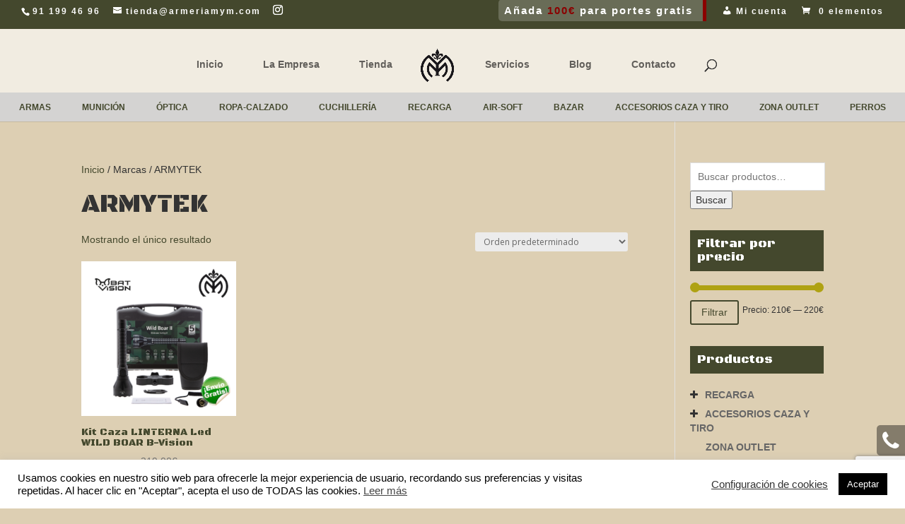

--- FILE ---
content_type: text/html; charset=utf-8
request_url: https://www.google.com/recaptcha/api2/anchor?ar=1&k=6LdKKR4lAAAAAGYjPgqIombb3I2S_X8DU1fUjfNV&co=aHR0cHM6Ly93d3cuYXJtZXJpYW15bS5jb206NDQz&hl=en&v=PoyoqOPhxBO7pBk68S4YbpHZ&size=invisible&anchor-ms=20000&execute-ms=30000&cb=7eftd5egh23l
body_size: 48518
content:
<!DOCTYPE HTML><html dir="ltr" lang="en"><head><meta http-equiv="Content-Type" content="text/html; charset=UTF-8">
<meta http-equiv="X-UA-Compatible" content="IE=edge">
<title>reCAPTCHA</title>
<style type="text/css">
/* cyrillic-ext */
@font-face {
  font-family: 'Roboto';
  font-style: normal;
  font-weight: 400;
  font-stretch: 100%;
  src: url(//fonts.gstatic.com/s/roboto/v48/KFO7CnqEu92Fr1ME7kSn66aGLdTylUAMa3GUBHMdazTgWw.woff2) format('woff2');
  unicode-range: U+0460-052F, U+1C80-1C8A, U+20B4, U+2DE0-2DFF, U+A640-A69F, U+FE2E-FE2F;
}
/* cyrillic */
@font-face {
  font-family: 'Roboto';
  font-style: normal;
  font-weight: 400;
  font-stretch: 100%;
  src: url(//fonts.gstatic.com/s/roboto/v48/KFO7CnqEu92Fr1ME7kSn66aGLdTylUAMa3iUBHMdazTgWw.woff2) format('woff2');
  unicode-range: U+0301, U+0400-045F, U+0490-0491, U+04B0-04B1, U+2116;
}
/* greek-ext */
@font-face {
  font-family: 'Roboto';
  font-style: normal;
  font-weight: 400;
  font-stretch: 100%;
  src: url(//fonts.gstatic.com/s/roboto/v48/KFO7CnqEu92Fr1ME7kSn66aGLdTylUAMa3CUBHMdazTgWw.woff2) format('woff2');
  unicode-range: U+1F00-1FFF;
}
/* greek */
@font-face {
  font-family: 'Roboto';
  font-style: normal;
  font-weight: 400;
  font-stretch: 100%;
  src: url(//fonts.gstatic.com/s/roboto/v48/KFO7CnqEu92Fr1ME7kSn66aGLdTylUAMa3-UBHMdazTgWw.woff2) format('woff2');
  unicode-range: U+0370-0377, U+037A-037F, U+0384-038A, U+038C, U+038E-03A1, U+03A3-03FF;
}
/* math */
@font-face {
  font-family: 'Roboto';
  font-style: normal;
  font-weight: 400;
  font-stretch: 100%;
  src: url(//fonts.gstatic.com/s/roboto/v48/KFO7CnqEu92Fr1ME7kSn66aGLdTylUAMawCUBHMdazTgWw.woff2) format('woff2');
  unicode-range: U+0302-0303, U+0305, U+0307-0308, U+0310, U+0312, U+0315, U+031A, U+0326-0327, U+032C, U+032F-0330, U+0332-0333, U+0338, U+033A, U+0346, U+034D, U+0391-03A1, U+03A3-03A9, U+03B1-03C9, U+03D1, U+03D5-03D6, U+03F0-03F1, U+03F4-03F5, U+2016-2017, U+2034-2038, U+203C, U+2040, U+2043, U+2047, U+2050, U+2057, U+205F, U+2070-2071, U+2074-208E, U+2090-209C, U+20D0-20DC, U+20E1, U+20E5-20EF, U+2100-2112, U+2114-2115, U+2117-2121, U+2123-214F, U+2190, U+2192, U+2194-21AE, U+21B0-21E5, U+21F1-21F2, U+21F4-2211, U+2213-2214, U+2216-22FF, U+2308-230B, U+2310, U+2319, U+231C-2321, U+2336-237A, U+237C, U+2395, U+239B-23B7, U+23D0, U+23DC-23E1, U+2474-2475, U+25AF, U+25B3, U+25B7, U+25BD, U+25C1, U+25CA, U+25CC, U+25FB, U+266D-266F, U+27C0-27FF, U+2900-2AFF, U+2B0E-2B11, U+2B30-2B4C, U+2BFE, U+3030, U+FF5B, U+FF5D, U+1D400-1D7FF, U+1EE00-1EEFF;
}
/* symbols */
@font-face {
  font-family: 'Roboto';
  font-style: normal;
  font-weight: 400;
  font-stretch: 100%;
  src: url(//fonts.gstatic.com/s/roboto/v48/KFO7CnqEu92Fr1ME7kSn66aGLdTylUAMaxKUBHMdazTgWw.woff2) format('woff2');
  unicode-range: U+0001-000C, U+000E-001F, U+007F-009F, U+20DD-20E0, U+20E2-20E4, U+2150-218F, U+2190, U+2192, U+2194-2199, U+21AF, U+21E6-21F0, U+21F3, U+2218-2219, U+2299, U+22C4-22C6, U+2300-243F, U+2440-244A, U+2460-24FF, U+25A0-27BF, U+2800-28FF, U+2921-2922, U+2981, U+29BF, U+29EB, U+2B00-2BFF, U+4DC0-4DFF, U+FFF9-FFFB, U+10140-1018E, U+10190-1019C, U+101A0, U+101D0-101FD, U+102E0-102FB, U+10E60-10E7E, U+1D2C0-1D2D3, U+1D2E0-1D37F, U+1F000-1F0FF, U+1F100-1F1AD, U+1F1E6-1F1FF, U+1F30D-1F30F, U+1F315, U+1F31C, U+1F31E, U+1F320-1F32C, U+1F336, U+1F378, U+1F37D, U+1F382, U+1F393-1F39F, U+1F3A7-1F3A8, U+1F3AC-1F3AF, U+1F3C2, U+1F3C4-1F3C6, U+1F3CA-1F3CE, U+1F3D4-1F3E0, U+1F3ED, U+1F3F1-1F3F3, U+1F3F5-1F3F7, U+1F408, U+1F415, U+1F41F, U+1F426, U+1F43F, U+1F441-1F442, U+1F444, U+1F446-1F449, U+1F44C-1F44E, U+1F453, U+1F46A, U+1F47D, U+1F4A3, U+1F4B0, U+1F4B3, U+1F4B9, U+1F4BB, U+1F4BF, U+1F4C8-1F4CB, U+1F4D6, U+1F4DA, U+1F4DF, U+1F4E3-1F4E6, U+1F4EA-1F4ED, U+1F4F7, U+1F4F9-1F4FB, U+1F4FD-1F4FE, U+1F503, U+1F507-1F50B, U+1F50D, U+1F512-1F513, U+1F53E-1F54A, U+1F54F-1F5FA, U+1F610, U+1F650-1F67F, U+1F687, U+1F68D, U+1F691, U+1F694, U+1F698, U+1F6AD, U+1F6B2, U+1F6B9-1F6BA, U+1F6BC, U+1F6C6-1F6CF, U+1F6D3-1F6D7, U+1F6E0-1F6EA, U+1F6F0-1F6F3, U+1F6F7-1F6FC, U+1F700-1F7FF, U+1F800-1F80B, U+1F810-1F847, U+1F850-1F859, U+1F860-1F887, U+1F890-1F8AD, U+1F8B0-1F8BB, U+1F8C0-1F8C1, U+1F900-1F90B, U+1F93B, U+1F946, U+1F984, U+1F996, U+1F9E9, U+1FA00-1FA6F, U+1FA70-1FA7C, U+1FA80-1FA89, U+1FA8F-1FAC6, U+1FACE-1FADC, U+1FADF-1FAE9, U+1FAF0-1FAF8, U+1FB00-1FBFF;
}
/* vietnamese */
@font-face {
  font-family: 'Roboto';
  font-style: normal;
  font-weight: 400;
  font-stretch: 100%;
  src: url(//fonts.gstatic.com/s/roboto/v48/KFO7CnqEu92Fr1ME7kSn66aGLdTylUAMa3OUBHMdazTgWw.woff2) format('woff2');
  unicode-range: U+0102-0103, U+0110-0111, U+0128-0129, U+0168-0169, U+01A0-01A1, U+01AF-01B0, U+0300-0301, U+0303-0304, U+0308-0309, U+0323, U+0329, U+1EA0-1EF9, U+20AB;
}
/* latin-ext */
@font-face {
  font-family: 'Roboto';
  font-style: normal;
  font-weight: 400;
  font-stretch: 100%;
  src: url(//fonts.gstatic.com/s/roboto/v48/KFO7CnqEu92Fr1ME7kSn66aGLdTylUAMa3KUBHMdazTgWw.woff2) format('woff2');
  unicode-range: U+0100-02BA, U+02BD-02C5, U+02C7-02CC, U+02CE-02D7, U+02DD-02FF, U+0304, U+0308, U+0329, U+1D00-1DBF, U+1E00-1E9F, U+1EF2-1EFF, U+2020, U+20A0-20AB, U+20AD-20C0, U+2113, U+2C60-2C7F, U+A720-A7FF;
}
/* latin */
@font-face {
  font-family: 'Roboto';
  font-style: normal;
  font-weight: 400;
  font-stretch: 100%;
  src: url(//fonts.gstatic.com/s/roboto/v48/KFO7CnqEu92Fr1ME7kSn66aGLdTylUAMa3yUBHMdazQ.woff2) format('woff2');
  unicode-range: U+0000-00FF, U+0131, U+0152-0153, U+02BB-02BC, U+02C6, U+02DA, U+02DC, U+0304, U+0308, U+0329, U+2000-206F, U+20AC, U+2122, U+2191, U+2193, U+2212, U+2215, U+FEFF, U+FFFD;
}
/* cyrillic-ext */
@font-face {
  font-family: 'Roboto';
  font-style: normal;
  font-weight: 500;
  font-stretch: 100%;
  src: url(//fonts.gstatic.com/s/roboto/v48/KFO7CnqEu92Fr1ME7kSn66aGLdTylUAMa3GUBHMdazTgWw.woff2) format('woff2');
  unicode-range: U+0460-052F, U+1C80-1C8A, U+20B4, U+2DE0-2DFF, U+A640-A69F, U+FE2E-FE2F;
}
/* cyrillic */
@font-face {
  font-family: 'Roboto';
  font-style: normal;
  font-weight: 500;
  font-stretch: 100%;
  src: url(//fonts.gstatic.com/s/roboto/v48/KFO7CnqEu92Fr1ME7kSn66aGLdTylUAMa3iUBHMdazTgWw.woff2) format('woff2');
  unicode-range: U+0301, U+0400-045F, U+0490-0491, U+04B0-04B1, U+2116;
}
/* greek-ext */
@font-face {
  font-family: 'Roboto';
  font-style: normal;
  font-weight: 500;
  font-stretch: 100%;
  src: url(//fonts.gstatic.com/s/roboto/v48/KFO7CnqEu92Fr1ME7kSn66aGLdTylUAMa3CUBHMdazTgWw.woff2) format('woff2');
  unicode-range: U+1F00-1FFF;
}
/* greek */
@font-face {
  font-family: 'Roboto';
  font-style: normal;
  font-weight: 500;
  font-stretch: 100%;
  src: url(//fonts.gstatic.com/s/roboto/v48/KFO7CnqEu92Fr1ME7kSn66aGLdTylUAMa3-UBHMdazTgWw.woff2) format('woff2');
  unicode-range: U+0370-0377, U+037A-037F, U+0384-038A, U+038C, U+038E-03A1, U+03A3-03FF;
}
/* math */
@font-face {
  font-family: 'Roboto';
  font-style: normal;
  font-weight: 500;
  font-stretch: 100%;
  src: url(//fonts.gstatic.com/s/roboto/v48/KFO7CnqEu92Fr1ME7kSn66aGLdTylUAMawCUBHMdazTgWw.woff2) format('woff2');
  unicode-range: U+0302-0303, U+0305, U+0307-0308, U+0310, U+0312, U+0315, U+031A, U+0326-0327, U+032C, U+032F-0330, U+0332-0333, U+0338, U+033A, U+0346, U+034D, U+0391-03A1, U+03A3-03A9, U+03B1-03C9, U+03D1, U+03D5-03D6, U+03F0-03F1, U+03F4-03F5, U+2016-2017, U+2034-2038, U+203C, U+2040, U+2043, U+2047, U+2050, U+2057, U+205F, U+2070-2071, U+2074-208E, U+2090-209C, U+20D0-20DC, U+20E1, U+20E5-20EF, U+2100-2112, U+2114-2115, U+2117-2121, U+2123-214F, U+2190, U+2192, U+2194-21AE, U+21B0-21E5, U+21F1-21F2, U+21F4-2211, U+2213-2214, U+2216-22FF, U+2308-230B, U+2310, U+2319, U+231C-2321, U+2336-237A, U+237C, U+2395, U+239B-23B7, U+23D0, U+23DC-23E1, U+2474-2475, U+25AF, U+25B3, U+25B7, U+25BD, U+25C1, U+25CA, U+25CC, U+25FB, U+266D-266F, U+27C0-27FF, U+2900-2AFF, U+2B0E-2B11, U+2B30-2B4C, U+2BFE, U+3030, U+FF5B, U+FF5D, U+1D400-1D7FF, U+1EE00-1EEFF;
}
/* symbols */
@font-face {
  font-family: 'Roboto';
  font-style: normal;
  font-weight: 500;
  font-stretch: 100%;
  src: url(//fonts.gstatic.com/s/roboto/v48/KFO7CnqEu92Fr1ME7kSn66aGLdTylUAMaxKUBHMdazTgWw.woff2) format('woff2');
  unicode-range: U+0001-000C, U+000E-001F, U+007F-009F, U+20DD-20E0, U+20E2-20E4, U+2150-218F, U+2190, U+2192, U+2194-2199, U+21AF, U+21E6-21F0, U+21F3, U+2218-2219, U+2299, U+22C4-22C6, U+2300-243F, U+2440-244A, U+2460-24FF, U+25A0-27BF, U+2800-28FF, U+2921-2922, U+2981, U+29BF, U+29EB, U+2B00-2BFF, U+4DC0-4DFF, U+FFF9-FFFB, U+10140-1018E, U+10190-1019C, U+101A0, U+101D0-101FD, U+102E0-102FB, U+10E60-10E7E, U+1D2C0-1D2D3, U+1D2E0-1D37F, U+1F000-1F0FF, U+1F100-1F1AD, U+1F1E6-1F1FF, U+1F30D-1F30F, U+1F315, U+1F31C, U+1F31E, U+1F320-1F32C, U+1F336, U+1F378, U+1F37D, U+1F382, U+1F393-1F39F, U+1F3A7-1F3A8, U+1F3AC-1F3AF, U+1F3C2, U+1F3C4-1F3C6, U+1F3CA-1F3CE, U+1F3D4-1F3E0, U+1F3ED, U+1F3F1-1F3F3, U+1F3F5-1F3F7, U+1F408, U+1F415, U+1F41F, U+1F426, U+1F43F, U+1F441-1F442, U+1F444, U+1F446-1F449, U+1F44C-1F44E, U+1F453, U+1F46A, U+1F47D, U+1F4A3, U+1F4B0, U+1F4B3, U+1F4B9, U+1F4BB, U+1F4BF, U+1F4C8-1F4CB, U+1F4D6, U+1F4DA, U+1F4DF, U+1F4E3-1F4E6, U+1F4EA-1F4ED, U+1F4F7, U+1F4F9-1F4FB, U+1F4FD-1F4FE, U+1F503, U+1F507-1F50B, U+1F50D, U+1F512-1F513, U+1F53E-1F54A, U+1F54F-1F5FA, U+1F610, U+1F650-1F67F, U+1F687, U+1F68D, U+1F691, U+1F694, U+1F698, U+1F6AD, U+1F6B2, U+1F6B9-1F6BA, U+1F6BC, U+1F6C6-1F6CF, U+1F6D3-1F6D7, U+1F6E0-1F6EA, U+1F6F0-1F6F3, U+1F6F7-1F6FC, U+1F700-1F7FF, U+1F800-1F80B, U+1F810-1F847, U+1F850-1F859, U+1F860-1F887, U+1F890-1F8AD, U+1F8B0-1F8BB, U+1F8C0-1F8C1, U+1F900-1F90B, U+1F93B, U+1F946, U+1F984, U+1F996, U+1F9E9, U+1FA00-1FA6F, U+1FA70-1FA7C, U+1FA80-1FA89, U+1FA8F-1FAC6, U+1FACE-1FADC, U+1FADF-1FAE9, U+1FAF0-1FAF8, U+1FB00-1FBFF;
}
/* vietnamese */
@font-face {
  font-family: 'Roboto';
  font-style: normal;
  font-weight: 500;
  font-stretch: 100%;
  src: url(//fonts.gstatic.com/s/roboto/v48/KFO7CnqEu92Fr1ME7kSn66aGLdTylUAMa3OUBHMdazTgWw.woff2) format('woff2');
  unicode-range: U+0102-0103, U+0110-0111, U+0128-0129, U+0168-0169, U+01A0-01A1, U+01AF-01B0, U+0300-0301, U+0303-0304, U+0308-0309, U+0323, U+0329, U+1EA0-1EF9, U+20AB;
}
/* latin-ext */
@font-face {
  font-family: 'Roboto';
  font-style: normal;
  font-weight: 500;
  font-stretch: 100%;
  src: url(//fonts.gstatic.com/s/roboto/v48/KFO7CnqEu92Fr1ME7kSn66aGLdTylUAMa3KUBHMdazTgWw.woff2) format('woff2');
  unicode-range: U+0100-02BA, U+02BD-02C5, U+02C7-02CC, U+02CE-02D7, U+02DD-02FF, U+0304, U+0308, U+0329, U+1D00-1DBF, U+1E00-1E9F, U+1EF2-1EFF, U+2020, U+20A0-20AB, U+20AD-20C0, U+2113, U+2C60-2C7F, U+A720-A7FF;
}
/* latin */
@font-face {
  font-family: 'Roboto';
  font-style: normal;
  font-weight: 500;
  font-stretch: 100%;
  src: url(//fonts.gstatic.com/s/roboto/v48/KFO7CnqEu92Fr1ME7kSn66aGLdTylUAMa3yUBHMdazQ.woff2) format('woff2');
  unicode-range: U+0000-00FF, U+0131, U+0152-0153, U+02BB-02BC, U+02C6, U+02DA, U+02DC, U+0304, U+0308, U+0329, U+2000-206F, U+20AC, U+2122, U+2191, U+2193, U+2212, U+2215, U+FEFF, U+FFFD;
}
/* cyrillic-ext */
@font-face {
  font-family: 'Roboto';
  font-style: normal;
  font-weight: 900;
  font-stretch: 100%;
  src: url(//fonts.gstatic.com/s/roboto/v48/KFO7CnqEu92Fr1ME7kSn66aGLdTylUAMa3GUBHMdazTgWw.woff2) format('woff2');
  unicode-range: U+0460-052F, U+1C80-1C8A, U+20B4, U+2DE0-2DFF, U+A640-A69F, U+FE2E-FE2F;
}
/* cyrillic */
@font-face {
  font-family: 'Roboto';
  font-style: normal;
  font-weight: 900;
  font-stretch: 100%;
  src: url(//fonts.gstatic.com/s/roboto/v48/KFO7CnqEu92Fr1ME7kSn66aGLdTylUAMa3iUBHMdazTgWw.woff2) format('woff2');
  unicode-range: U+0301, U+0400-045F, U+0490-0491, U+04B0-04B1, U+2116;
}
/* greek-ext */
@font-face {
  font-family: 'Roboto';
  font-style: normal;
  font-weight: 900;
  font-stretch: 100%;
  src: url(//fonts.gstatic.com/s/roboto/v48/KFO7CnqEu92Fr1ME7kSn66aGLdTylUAMa3CUBHMdazTgWw.woff2) format('woff2');
  unicode-range: U+1F00-1FFF;
}
/* greek */
@font-face {
  font-family: 'Roboto';
  font-style: normal;
  font-weight: 900;
  font-stretch: 100%;
  src: url(//fonts.gstatic.com/s/roboto/v48/KFO7CnqEu92Fr1ME7kSn66aGLdTylUAMa3-UBHMdazTgWw.woff2) format('woff2');
  unicode-range: U+0370-0377, U+037A-037F, U+0384-038A, U+038C, U+038E-03A1, U+03A3-03FF;
}
/* math */
@font-face {
  font-family: 'Roboto';
  font-style: normal;
  font-weight: 900;
  font-stretch: 100%;
  src: url(//fonts.gstatic.com/s/roboto/v48/KFO7CnqEu92Fr1ME7kSn66aGLdTylUAMawCUBHMdazTgWw.woff2) format('woff2');
  unicode-range: U+0302-0303, U+0305, U+0307-0308, U+0310, U+0312, U+0315, U+031A, U+0326-0327, U+032C, U+032F-0330, U+0332-0333, U+0338, U+033A, U+0346, U+034D, U+0391-03A1, U+03A3-03A9, U+03B1-03C9, U+03D1, U+03D5-03D6, U+03F0-03F1, U+03F4-03F5, U+2016-2017, U+2034-2038, U+203C, U+2040, U+2043, U+2047, U+2050, U+2057, U+205F, U+2070-2071, U+2074-208E, U+2090-209C, U+20D0-20DC, U+20E1, U+20E5-20EF, U+2100-2112, U+2114-2115, U+2117-2121, U+2123-214F, U+2190, U+2192, U+2194-21AE, U+21B0-21E5, U+21F1-21F2, U+21F4-2211, U+2213-2214, U+2216-22FF, U+2308-230B, U+2310, U+2319, U+231C-2321, U+2336-237A, U+237C, U+2395, U+239B-23B7, U+23D0, U+23DC-23E1, U+2474-2475, U+25AF, U+25B3, U+25B7, U+25BD, U+25C1, U+25CA, U+25CC, U+25FB, U+266D-266F, U+27C0-27FF, U+2900-2AFF, U+2B0E-2B11, U+2B30-2B4C, U+2BFE, U+3030, U+FF5B, U+FF5D, U+1D400-1D7FF, U+1EE00-1EEFF;
}
/* symbols */
@font-face {
  font-family: 'Roboto';
  font-style: normal;
  font-weight: 900;
  font-stretch: 100%;
  src: url(//fonts.gstatic.com/s/roboto/v48/KFO7CnqEu92Fr1ME7kSn66aGLdTylUAMaxKUBHMdazTgWw.woff2) format('woff2');
  unicode-range: U+0001-000C, U+000E-001F, U+007F-009F, U+20DD-20E0, U+20E2-20E4, U+2150-218F, U+2190, U+2192, U+2194-2199, U+21AF, U+21E6-21F0, U+21F3, U+2218-2219, U+2299, U+22C4-22C6, U+2300-243F, U+2440-244A, U+2460-24FF, U+25A0-27BF, U+2800-28FF, U+2921-2922, U+2981, U+29BF, U+29EB, U+2B00-2BFF, U+4DC0-4DFF, U+FFF9-FFFB, U+10140-1018E, U+10190-1019C, U+101A0, U+101D0-101FD, U+102E0-102FB, U+10E60-10E7E, U+1D2C0-1D2D3, U+1D2E0-1D37F, U+1F000-1F0FF, U+1F100-1F1AD, U+1F1E6-1F1FF, U+1F30D-1F30F, U+1F315, U+1F31C, U+1F31E, U+1F320-1F32C, U+1F336, U+1F378, U+1F37D, U+1F382, U+1F393-1F39F, U+1F3A7-1F3A8, U+1F3AC-1F3AF, U+1F3C2, U+1F3C4-1F3C6, U+1F3CA-1F3CE, U+1F3D4-1F3E0, U+1F3ED, U+1F3F1-1F3F3, U+1F3F5-1F3F7, U+1F408, U+1F415, U+1F41F, U+1F426, U+1F43F, U+1F441-1F442, U+1F444, U+1F446-1F449, U+1F44C-1F44E, U+1F453, U+1F46A, U+1F47D, U+1F4A3, U+1F4B0, U+1F4B3, U+1F4B9, U+1F4BB, U+1F4BF, U+1F4C8-1F4CB, U+1F4D6, U+1F4DA, U+1F4DF, U+1F4E3-1F4E6, U+1F4EA-1F4ED, U+1F4F7, U+1F4F9-1F4FB, U+1F4FD-1F4FE, U+1F503, U+1F507-1F50B, U+1F50D, U+1F512-1F513, U+1F53E-1F54A, U+1F54F-1F5FA, U+1F610, U+1F650-1F67F, U+1F687, U+1F68D, U+1F691, U+1F694, U+1F698, U+1F6AD, U+1F6B2, U+1F6B9-1F6BA, U+1F6BC, U+1F6C6-1F6CF, U+1F6D3-1F6D7, U+1F6E0-1F6EA, U+1F6F0-1F6F3, U+1F6F7-1F6FC, U+1F700-1F7FF, U+1F800-1F80B, U+1F810-1F847, U+1F850-1F859, U+1F860-1F887, U+1F890-1F8AD, U+1F8B0-1F8BB, U+1F8C0-1F8C1, U+1F900-1F90B, U+1F93B, U+1F946, U+1F984, U+1F996, U+1F9E9, U+1FA00-1FA6F, U+1FA70-1FA7C, U+1FA80-1FA89, U+1FA8F-1FAC6, U+1FACE-1FADC, U+1FADF-1FAE9, U+1FAF0-1FAF8, U+1FB00-1FBFF;
}
/* vietnamese */
@font-face {
  font-family: 'Roboto';
  font-style: normal;
  font-weight: 900;
  font-stretch: 100%;
  src: url(//fonts.gstatic.com/s/roboto/v48/KFO7CnqEu92Fr1ME7kSn66aGLdTylUAMa3OUBHMdazTgWw.woff2) format('woff2');
  unicode-range: U+0102-0103, U+0110-0111, U+0128-0129, U+0168-0169, U+01A0-01A1, U+01AF-01B0, U+0300-0301, U+0303-0304, U+0308-0309, U+0323, U+0329, U+1EA0-1EF9, U+20AB;
}
/* latin-ext */
@font-face {
  font-family: 'Roboto';
  font-style: normal;
  font-weight: 900;
  font-stretch: 100%;
  src: url(//fonts.gstatic.com/s/roboto/v48/KFO7CnqEu92Fr1ME7kSn66aGLdTylUAMa3KUBHMdazTgWw.woff2) format('woff2');
  unicode-range: U+0100-02BA, U+02BD-02C5, U+02C7-02CC, U+02CE-02D7, U+02DD-02FF, U+0304, U+0308, U+0329, U+1D00-1DBF, U+1E00-1E9F, U+1EF2-1EFF, U+2020, U+20A0-20AB, U+20AD-20C0, U+2113, U+2C60-2C7F, U+A720-A7FF;
}
/* latin */
@font-face {
  font-family: 'Roboto';
  font-style: normal;
  font-weight: 900;
  font-stretch: 100%;
  src: url(//fonts.gstatic.com/s/roboto/v48/KFO7CnqEu92Fr1ME7kSn66aGLdTylUAMa3yUBHMdazQ.woff2) format('woff2');
  unicode-range: U+0000-00FF, U+0131, U+0152-0153, U+02BB-02BC, U+02C6, U+02DA, U+02DC, U+0304, U+0308, U+0329, U+2000-206F, U+20AC, U+2122, U+2191, U+2193, U+2212, U+2215, U+FEFF, U+FFFD;
}

</style>
<link rel="stylesheet" type="text/css" href="https://www.gstatic.com/recaptcha/releases/PoyoqOPhxBO7pBk68S4YbpHZ/styles__ltr.css">
<script nonce="64tWPBmzcKjVkaLpIyAdAg" type="text/javascript">window['__recaptcha_api'] = 'https://www.google.com/recaptcha/api2/';</script>
<script type="text/javascript" src="https://www.gstatic.com/recaptcha/releases/PoyoqOPhxBO7pBk68S4YbpHZ/recaptcha__en.js" nonce="64tWPBmzcKjVkaLpIyAdAg">
      
    </script></head>
<body><div id="rc-anchor-alert" class="rc-anchor-alert"></div>
<input type="hidden" id="recaptcha-token" value="[base64]">
<script type="text/javascript" nonce="64tWPBmzcKjVkaLpIyAdAg">
      recaptcha.anchor.Main.init("[\x22ainput\x22,[\x22bgdata\x22,\x22\x22,\[base64]/[base64]/[base64]/[base64]/[base64]/[base64]/[base64]/[base64]/[base64]/[base64]\\u003d\x22,\[base64]\\u003d\\u003d\x22,\x22wrHDmUQ0w48UBMK5V04KH8OOw6I0wrlrbg9AOMOhw487TMKZYsKBSsOceC3CgcOJw7F0w5fDgMOBw6HDpMO0VC7DpMKnNsOwEcKRHXPDpyPDrMOsw5fCo8Orw4tTworDpMOTw5/ChsO/Ult4CcK7wqRgw5XCj0Z6ZmnDlF0XRMOZw7zDqMOWw643RMKQHMOMcMKWw4PCmhhAI8Omw5XDvHzDt8OTTisuwr3DoTMVA8Oid3rCr8Kzw7oRwpJFwqfDlgFDw5HDv8O3w7TDnlJywp/DtMOPGGhPwpfCoMKaY8KwwpBZTXRnw5Egwq7Di3sjwonCmiNsaiLDuyDChzvDj8KwFsOswpcWXTjChSLDiB/CiBPDnUU2wqVxwr5Fw7nCnj7DmjHCncOkb1bCpmvDucKFIcKcNiBEC27DoHcuwoXCtcK6w7rCnsOYwqrDtTfCsWzDkn7DtjnDksKAVcKmwoomwo13aW99wr7Clm9Nw5wyCldiw5JhPMKhDATChFBQwq0JTsKhJ8KOwqoBw6/[base64]/DpcOWw4DDvTRKacO3WjzDlcOfw7Akw7zDtMORBMKYaSfDtxHCllF9w73Ch8K5w4RVO1ceIsONFWjCqcOywq3DkmRnX8OIUCzDp2Nbw6/CvMKgcRDDqHBFw4LCtgXChCRfI1HChhs9Bw88I8KUw6XDoSfDi8KeZF4YwqpZwrDCp0UgJMKdNgnDujUVw4zCsEkUScOYw4HCkRtNbjvCisK2SDkBfBnCsF1Awrlbw58OYlVJw4o5LMOhc8K/[base64]/DhMKKbF/DlMKZcDfDqU8Ewo1bbsKWfWVsw554wpIswojDnwnCgCMpw6rDisKzw5BpAcOkwq3DvcKwwqbDlXLCgQJ/cjvCq8OWVl45woZrwoFCw4vDjCFmFcKUZVEZSXPChsK2wpTCqkgTwrwEFWoaUSRrw5N5CTIwwq0Sw4AVUjRtwp7DsMKHw7LCoMK3woVxJsKzwq3CrMK/ISTCrm/CsMO8LcO8UsOzw4TDoMKKdlhVRkDClmp+NcOjW8OYZlYRZF1Bwp9awp3CpcKEfSYzGcKxwrvDhsOVLsOKwr/[base64]/CgiPCkcK8w6XCpnzCqlNfGRrDtcOWw7I3w4zDpWzCn8OVPcKnK8K9wqLDgcOgw58/wrrCgS7DssKXw6TCjGLCtcOnMcKmMMOVcRrCgMOcdcO2FmlTwotiw5TDhF/DucOdw7dSwp4uWDdaw4/DoMOqw4/DscO2wrnDvsKYw7Afw50RYsK+VsOjwq7Dr8Kfw4bCicKowokowqPDsAtSOmQzWMK1w5s3w4jDr3rDqCTCuMOvw5TDo0nCgcO5wrsLw5/DnlXCtyQdwqQOBsOhWcOGImvDm8O9wqICPsOWSQsNMcKQwoR/wojCjHTDvsK/w6g0cA04w70FFndyw4MIZMOCBjDDo8KtWTHClsKyRMOsJTnCuVzCm8Kkw5XDkMKMHRsow4h9w4Q2OkcGZsOlVMKUwoXCo8OWCzbDusOtwrorwpEXw6N/wqXCm8KqTMO0w6jDrEHDj03Cl8KYGMKMFh4uw4TDuMKUwqPCjThEw6nCisKmw4IPOcOXHcONJMOXeR9WYsOhw73Co34OQsOlf1s6eiTCpVXDmcKCPk5Aw4/DiFF8wpFGNgHDrApSwrvDmxnCiW42TFBsw5nCnXlWa8OYwpo6wrjDiS0hw6PCrTNcQcOlZsK5AMOeBMO5aWjDkQNqw7/[base64]/Di8Kmw5NbFMONeMKvBMKEJkvDncO6R8OEGsODesKVwpjDo8KYdSNaw4TCl8OpKUbChMOXM8KcD8ONwrhcwr1pUMKmw63Do8KzecO9DXDClW3CicK1woUXwoBaw5wvw4HCsEbDomXCmiHCqzHDgMOLaMOWwr/CocOewq3DgsOvw5zDuGQfAcOJUlrDtgAXw5jCmkkKw71MGQvCoRnClinCocOHJcKfV8OiWMOrczdiADcbw6thDMKzw7nConAAw4Qfw4DDtMKwZsKXw7p5w67Dgz/CsxA9UCzDoUXClzMXwrNKw6dTREnCq8OQw7bDk8Kww6cPw5bDu8Oww4Jowo4FQcOQC8O+G8KNe8Otw6/ChMOFw43CjcK9clgxBHN8w7jDisKGFBDCoRBmTcOYPsO+w7bCrcKLQcOmWsKSwqDDh8OwwrnDvcOaIyhxw6dbwrceBcORBcOgasODw7daEsKZBFPCrnXDpMKsw6AOYgPCvWHDq8OFa8OuesKnFsOqw5gAGMKTSxgCaRHDr0zDksKLw4VEMGHCnR15VHl8UxlCCMK/wpfDrMKqWMKzFhcjEm/[base64]/JsOjw6A3wqvCucKMw4XCnHHDn8KkNcKaw5TDtsOFaMO4wo7DsHHDnsOFOGHDjkYhUcO7wqPCg8KvGxN+wrtHwqgoE1cgXsOswpzDocKAwqrCoVbCjcKGw7xlEA3CiMK6T8KpwobDqQYSwqvCicOrwrYSBMOpwo9UfMKcGxbCqcO/AyXDvU/Csg7DsT7CjsOrw5oYwpXDg2R2DBYAw6zDpGLCpBcrIx9DUcKXD8O1XFLDhsKcHm1NIDnDglDCjsKuw50lwozDiMKkwrUaw540w6rCiifDusKpZWHCqFLCmmk4w4vDr8KCw4trQsKuw6DCtAJgw5/Dp8OVwroZw6HDsn5GMsOIXzXDmcKSCcOsw70iw7QSHn/Dg8KLLTvDsFdlwq0IYcOCwovDnn7CrcKDwphsw73DiQYWwoImwrXDkxPDjlDDicKnw6TCqw/DjcKqwovCgcOhwoIXw4nDkxVTe1VGwqp2f8O9UcKXNcOXw6MhXjLCrlDDvwrDvsKHCFLDmMKlwqfCrRMbw63CrcK3LijCmUhTQ8KIVRrDn0kNElpAd8O6G0A1amvDk2/DhXLDpsOJw5PDmsOieMOsHFnDjMO8SGZVBsKZw7B7MkrDuXdSKMOnw6LCj8OieMONwrnCrHvDocOtw6ccwrnDpCvDlsKrw7N9wqpew57DqsOuBsKkwo4gwprDtBTCsxpAw4/CgBvCqhnCusOvVMO1bsOrO2Nmwqd1wqkrwpjDnC5BZyYLwrIvCMKHPEYqwpjCuVguNxvCkMOOQcObwpRHw7bCqcONV8OFw4zDv8KyRQ3Dv8KuWcOkwr3Dll5Xwplvw4rDvcK7dXoPwqPDiX8Pw4fDpWvCnHwLY1rCgsK0w5zCnzd/w5bDucOTBHRBw7DDiXU0wpTCnQgEw6PCu8OUcsK7wo5DwooLBMOyYxzDmMKNGcORSS3DvHtxAXFEA17DgWtENF7DlcOrCHw/woVBwpwtK0wuEMOJwrjCvmvCucOUYBLCj8KIMlM4w5FMw7pAScK4YcOVw6kbw5XCv8O6woUywoRIw6wXNRnCsHnCvMOTfUdsw7/CqhfCtMKmwooNDMOUw5LCum8PUsKiDW/[base64]/Cmh7CmsOFwqbDlcOqSMK5wodXLGcmfG7ClHDCnndDw6HDj8Ogfi4cPMOWw5LCuGnDoipmw6/DrldRLcK/D3DDnjTCjMK+B8OgCQ/Dp8OwccKYH8Knw6fDqS4SDAHDslAOwqFkwp/DjMKKXcK1JsKSNcKMw7HDucOFwphSw5sIw63Dil/CnRQ9Jk9Dw6Yow5/Csz1RS24eaid6woceW1dZBMO3wp3CoxPDjTQhFsO8wpkgw5cTwr7DgcOowpA3HFLDr8K5J1bCl2cvw55VwqLCr8Kpf8KXw4omwrjCh2hmLcOYw4zDik/[base64]/woIvTG5KwosjLxjCiAs0AjQbD1k5JgjDi8O0w7rCgsOBIsKiJm3CnCjCisKTXMK+w6DCtRsqFTkFw63DhMOmVEfDkMKxw5sVWcOMw7NCwpHCqQbDlsOARlEQMwJhHsKnRiAkw6vCoR/[base64]/CulZPwqZ4QXQvD3zCpMOiwowGwrDDisKfKlRRTMKkaADDjmXDscKMeGFQFU/CksKqPQdyfCAHw6Ycw6LDsjjDj8OAI8KgZlLDgcKdNDbDqMKJAAMAw5DCvkTDl8OYw43DjMKnwoM7w6vDkcOKeBrDr2DDkGQzwrg1wp/ClmlOw5bDmDrClR51wpbDmDoALsOTw5PCsRnDnDpnwoUvw4nChMKPw5laC0BzPMKHL8KdNcO2wr1Cwr7ClsKPw4RHFUVGTMKZLgAaMyA8wobDjRvCjjkbSyhlw5fDhTYEw6bCs0sdw4bDuAPCrsK+HMK/[base64]/DkcKMw6LCisKjAyTDtCfDjcOqw4wAwo3DosKJwqxgwo4yKEXDkBrCigLCgsKLGMOww6N0KA7DosKawpRxPUjDrMKKw6XCgyLDmcONwoXDmcOFbTlQdMKSVD7Cs8OfwqEvPMK/[base64]/CjFY0wqHCj8OBwrxgYjxawpPDh8KSUhozUlDCj8OUwrbCkUt5L8Kxw6zDl8OMw6/[base64]/w7jCs8O4GyIIw61pJcKeFMOYwoICZkTChlY3fMOoQz3DrMOUCcOywpZ9A8KHw5/CgBokw7ELw5BJQMKgHQbCo8OuOcKzw6LDqsOwwqVndHnCvQ7DqAtyw4EWw6zChcO/OFPDlsK0KWXChcKETMK+ATLCsBhlw5RpwpzCiGMlMcOzbUQIwpheWcKewqPClHPCj0LDsAPCssONwpTDi8KmW8OGQnACw4RKVGdNd8OQYn/Ci8KDB8KNw49FGCDCjA4kRHzDhMKMw7E4fMKdUQxQw64uwqkPwoJsw5rCu2XCpMKIBR8iZcO8csO4ZcK8Tkhvwo7DtGwpw6kaaAvCj8OnwpUkeWYsw6k6woDDkcKYB8K8XxwwTiDChMKbaMKmScOHYyoDX1/CtsK9YcOiwofDoCfDjFVnVUzCrAQra14Kw6/DqmTDkhPDqgbCpsOYwr7Ci8OPCMOUfsKgwqpHHHdmd8Kww6rCjcKMfcOsK35aJsO0w5NHw6zDgElswqbDv8OKwpQvwpl+w7TDtAbDp0zDtWDCl8KkV8KmZRpCwqHDsWHDrj0rU33CrgnCh8OMwqLDpcO3UURBw5/[base64]/w4Fpw5jCj11Sw5rDtnMnXhLDpMKrFhp3woVrwp81wpTCsQhQw7PCjcKrCypKFSMFw7MgwqfCohYNbcKvDgUow6TCpMOKdsO9AVTDnsO7BcKUwpnDjsOiNhNFXn8Ww5bCvT0QwovDqMOfw7rChcO3EX/Ci2hMZS05w6fDn8KlQTh9wqLDosKFX3kVZ8KQNSR9w7kQwo9KJcOEw6oywpHDjz3CmsKDbsOACFZjNU92JMOjw54JEsOtwpIdw4wwR24dwqXDgFdMwq/Drx/[base64]/[base64]/CrivDt3HDv8K8w7LDmMKVe3hZAsOhw79ca2dWwqXDhRA/YcKKw4HClMKxG0nCs29aRx/Crx/DssK/woXCjSvCosK6w4PCmEfCtTrDqmEtSsOrFTwPH17CkxdbbFMJwrvCocO8M3dpKxjCrcOBwrEiDDdadh7CrcKbwqHDlMK0w7zCgDbDssOpw6XCvlM8wqTDpcO/[base64]/CvmXDqcODw7vDshxMM8KqDHnCpz3DnsOvw4fCoTYddVbCqDHDqMK2AMK6wr/DpSjCpVzCoCpTw5XCjcKeXGPCrx5lPgrDmsOYC8O2MmrCvjfDnMOWdcKyPsOnw4rDlnEww4jCrMKZIDQ2w7jDmgrDpEUKwqdVwo7Ds200Ex/CpBDCsikuDF7DmQrCnBHCsXTDqQ8oRDUaD1fDtTgiCiASwqBUTcOlfUhDax7DrE9Jw6xOGcOcJcOmUm5bNMOLwp7Ctj1lWMOPD8OMNMOXwro/w4lrwqvCoFoGw4Q4wq/[base64]/DrBJEw5nCrSYjO33CkcKqw6pjGRx/[base64]/wozDtcKww6bDg8OCwq0qw4fDr8OFO8KYwrnCqcOsRj45w4nChkHDhR/[base64]/CosKuwrM0w79OFcKxOgHCp8K4w45qwqzDlUbCqkJ4w6PDjGMBUsK/w7DCo29dwppVEMKHw5BzZiIoY0ZgO8KJbydtZMOZwo1XE09+wpxxwo7Dj8KCKMOWw4vDtAXDusKLD8KvwoEvd8Krw65vwpYpWcO+YMO/bTvCv07DukfClcKZTMOkwqEcVMOtw6kCY8OxMcKDeRzCjcKfLx3DnArDlcODHgrCiCU3wpscworDmcOKfyfCoMKJwoF2wqXCl13Dh2XCpMO/YVA1V8K+McKSwr3DmcOSR8OUcSVxBQgRwqDCgXzCgMKhwpXCv8OiS8KPGBPCmTdiwqbCp8Onwo3DhsOqMTDCnB0dw4rCq8KFw41tfTPCuAgxwrwjwpzCrxVhIMKFRh/CpMKGw5lLdQkubMKSwpUpw6jCrsOOwp8bwqbDmzYbw5p6csOXWMOuwrNsw7TDgsKOwqjCsm8GCRPDu3ZZKsORwrHDiTs/NcOEO8Kow7LChWkFLifDo8OmGh7CvWMXK8OOwpbDjcKafhLDgTzCgMO/EsOzU3PCoMOzMcOBw4bDuxtGwpXCqMOEYcORbsOJwqbCnHRRQhXDjAPCqU1Mw6QCw7XCnsKBLMK0T8KAwqpxImpVwq/Cl8Kkw7jCm8O+wq85ESdFDsO7LsOswr5adgNiwqQnw7zDmsO0w6Y+woXDswJjwpDCk0YUw4vDocO0BHbDocO3wpxUw4/DrDPCkl/DjcKww6dywrnCnWjDqMO0w6gpUMOzVHXDnMOPw55YOcKfOcKkwoZLw68kAcKawoZ1woAtDQ/[base64]/wrtGw5I4WRdqSzfCq8O9OsOMV1gOCcO1w64UwpvDuB/[base64]/CpXLCsErDl8Knw4Q4w4bDrcKWFRzCk0LDnhhdF3nDpsOswqXCsMOlOsKyw5Y4wpTDpScpw4LCoiUAQMKYw7jDnMKHQMKawoYVw5/[base64]/Ci8OOX8OcCcK0RD1Tw7VZXl8fwq7DssKLwqRtRsKdDsO6FMK2wpjDm2nCmSBfw7/[base64]/CjsO8WmJpfQbDgUIoN8OVDWPCrX1EwozDn8KGaMKww43CsmDCpsKdw7JXwq4/FsKXw4TCicKYw6Vow5TCoMKGwo3DmVTCsjjDqEfCucK7w67CjxfCpcO/wqnDgMK0HxkrwrFdwqNjVcOANC7DpcKtJw7Cs8KtdGjCs0jCvsKSLsOPTmEkwqXCnH8yw7Ygwr8zwovCqh/DncK/[base64]/GMKhwqk8HVHDqGzCti40wrRTw5Y3D1wfEsKlJcKSJ8KRfMK/[base64]/[base64]/[base64]/DkMOAw4tsf8OpwrpKw7tPwpNjw6fDhsKMesKIwq4ow64mbsKzIsKkw4bDkcKwSkoEw4rCiFc+d1FdEsKpYh1wwrzDrn7CuwN/[base64]/DMK+w7/CqcOCaVZcQ8K/w7jDocK7w7DChcKqO13Ck8KGw5fChmXDgwXDuAozVyvDqcOOwq4jXcKIwqdZbsOUSMOjwrAJbEHDmh/[base64]/[base64]/Cs2Bbwo07UXbCumHCpAkiKMKPwrTDgMKBECbDt0plwqfDiMOpwrJUIHLDqsKyeMKlCsOXwodUMxHCr8KtRg7DhsKkLRFvSsOuwp/CpgTCjsKRw7nDhT7CqDABw5DDlMK2ScKdw7DCjsO6w6zCt2fCnRAJEcOSEkHCrDHDkUstAMKCahMiw7MONj5NYcO1wq3CusKcVcOkw4jCuXACwqlzwpzDkAbCrMOlwoRwwpHDlD/Di1zDvBdtZsOKIljCtiDDnTXCvcOWw6ozw67CtcKSLy/DjBNdw7BsbsKYNWbDhysAZzrDjcKOAn0DwoJkw5Ugwpklw5c3HcKOCMOcwp1HwoEqBsKBU8KGwpIZw4XDqQp+woJRwpvDksK7w7/DjShlw4zChMOeIsKSwrrDvcOXw7JkSTcyIMOsT8OgClcNwo0QEsOpwq/CrQI0AV7CqMKnwqtZL8K7eQLDrMKVFxlzwrJ7w7XClEvCjlwUBQ/DjcKKMcKcw4skcVd1B1EzZ8Kbw4hVHsO5EsKeYnhDwq3Dt8KVwrNbP0rDrEzCkcKjZ2JMZsK1BDvCjnrCtDhHTz0Sw6/[base64]/Do3/DoQxjRFzDu3cCwo3CmW/[base64]/ClH/[base64]/NsKdwrbCrzrCpcKvwrfDnsKsMFrCl8Oew4s4woNAw4kLw7Mxw53DsX3Ct8KFw77DgcKPwpHDh8KSwrZLwpnDm37Ds1orw47DjhXDnsKVHyd4CQ/CoX3Dvi0GLF94w6jClcKlwqLDrcKjDsODGTsow4NUw51Uw7/DoMKFw55wIcO8dHZhBMO7w4oTw5Y7Ritzw6pfeMKKw4RBwpDCiMK1wqgXw53DsMO7TsKWKMOyb8O2w5HDr8O4wqA4LTAeb2o/K8KCw5zDlcKjworDosObwopaw7M1O2xHXTfCk2Nbw7Q1WcODwqnCnw3Dq8KAWxPCrcKzwqvDk8KgYcOTw6nDg8OCw6jChGLCok4Uwq3CtsO4wrUnw6Ecw7jCm8KXw6McecO8MMOqYcKSw5DDqVEvaGIlw4fCjDs0wpzCmMOUw6x7L8O3w7cKw4rCgsKUwoBLwpgbHS5/EMKrw4dBwo1lY0vDvcKPP10cw40RT2bCs8OCw45pc8Kdwr7DkEdhw45Vw6rCiRDDgWBmw7LDvhMrC2dvBmp9fcKLwrAgwqkdf8OIwoYCwoFYfCHCgMKEwoZDw5BUO8Oxw6XDsDIKwp/[base64]/DnMKRwodiwpxYwrRdwqglR8K5e8Opw5A9w5YSAC/Cq03CkMK/[base64]/wq/DkXLDicOmBxvCrMOcUFYuw6rDjmzDrVvDiCQ8wrVWwqpdw4VkwrzDtSTCvzbDqQ9Tw5Vkw7tOw63DucKPwrLCv8KuGUvDgcOgSTorw7dVwoRHw5NPw6cpB2wfw6HCnMOSw6/CscOGwpxFWnlzw4pzZlfCmMOewpbCscOGwoA3w59SL11OLBcrOGx5wp4TwozCl8K/w5XCvzLDrsOrw6vChHZLw6hAw7Ftw43DkCzDrMKgw4TCnsO+wrzCniE1UcKGb8KBw4N9IcK7wqXDucOmFMOERMK/[base64]/DkjwYMgt4wrvCmMOvwpdEwrfDoGzCnyDDvHMkwrDCnVHDkTXCr2c+wpYSC1MDwqbDnDbDvsOmw5zDpnPDjsOGKcKxL8Kiw7JfZ18lw49XwpgEVRzDmn/Cp0HDsBLDrQzCgsK3d8Okw5U7w43DoH7DpcKUwotfwrfDvsOMPnRqJMOnNcKRwqoYwqAIw70VNlPDhRDDmMOVVSPCoMO7e25Iw6ZNNsK3w7MKw61keRY3w4fDmBjDmj3Du8ODA8OcADrDgTl+esKHw6PDl8O0wqrCrR1TCSzDjG/[base64]/wq/Ck8O8w6ssw6Ffw6oWwoJKwqNqIcO8HMKDI8OvU8KSw7UePsOsXsO3wo3DjhTCksO7Dl3Cr8OtwodGwoVuAEJcSSHDt2VKwoXCuMOzZ1EFwpLCmgXDnAk/[base64]/CrSDDg8OmP3lBw65EIsOSwrBeC8OCN8KSWcKhw6jCgMKkwrFTE8KOw6wFWDDCvRkgHl3DvhxLTcK7O8OjECMfw4xaw4/[base64]/H8KUw7BtYcKLQB3Cs0XCvHHCuFrChWnCs3R5VMOfcMO6w4ElehEiMMKSwqvCkRhlU8K/[base64]/DgV10UcKtw7rDuMONR8KTw5xWJW4INcK+wqDCmxPDmTvCisOpRxdMwqUIwpdoecOsQjDCjcObw6/CpTLCpW5jw4rDnGXDsyPCgTdkwp3DlsOewoEow7YnZ8KlckrCscKAEsOFwpXDsgs8wp3DpcKTLW4ZfMOJF2gdYsOoSUzDqcK5w7XDsl1OFQgqwp7ChcKDw6RCwrfChHrDvjVHw5zCjQ5CwpAmVx0JKkfDicKfwojCr8Ktw6w8QR/[base64]/DrsKBw77CqEzDoW5CwqVLw7JGw4PCk2zCrsOvQMKXw4IDScK8d8KOw7RDNcOZwrBgw4rDgcO6w4vCjxPDvHhOS8Kkw6oUe03CisKxF8OtfMOKCmwIP1rDqMKlRz9wasOQScKTw5x4LCHDrlE/[base64]/Do1BuTMKMw70/wqEVIEHCvsOKQ0rDoGJzO8KYClzCuXrCsXjDh1R1O8KMM8Oxw7XDu8Kaw7/Di8KGfcKow6DCv0LDl0HDqSVowrxkwpNawpR1fcKrw4/DlcOXEsK2wrrCnQrDpcKAS8OowpLCisOyw5jCusK6w6VpwpEswoFqRSnDgC3Dmm0TZ8KKSsKjYsKhw7vDuV5jw7V1WSfCjxQtw6IyKA7DqMKpwoHDl8Kewr3DuyNYw73Co8OhQsOKwpV8w5MsZ8KDw7MsZsKPwrnCugfCg8K/wozChx8NFsKpwqp2YB7DrsKbI3jDpMOuQ2tPcHnClgjCuRE0w6kEdsOZUsOgw7/[base64]/DmMKjasK2SzM+KMOewq1nwpjDhTPDs8OFZMOeRT3Dl8KmWsO+wop7AThCJHxEfsKScUzCuMOqQcOXw6DCqcOZD8OBwqV9wojCrcOaw7siw7h2DcObCnFgwrB/H8Ovw5Jmw58Jwq7DjMOYwozCkQ7Cn8K7esK8NntZTERVasKRScOtw7hyw6LDh8KSwpDClcKJw5zCm1Jbcg46PAlnYCVNw4PCicKLIcKZUxjCmzTDi8Kdwp/DhR/DscKTwrZ5SjnDmwFjwqF9J8Okw4skwrtBHRPDrsO9LsOdwqNBQQoGw67CisOVHhPCmMK+wqLDs1bDqcOnDlk2w65Dw4dCRMOywoBjFHfCoxBTw50hZ8OkJlXCvD/[base64]/[base64]/R8Kqw7TDpcKiwqpERFTCuxdkFV7DgcOefsOBYS0ew70yccOcJcODwpLCmMOUMi3DjcO8wrnDqS08wqTCn8OtT8KedsO5QxzCosObMMOWUxFew60YwqTDiMOiP8OAZcOmwqfDsHjCjU0UwqXDvj7DrntswpfCpwAIw4B/dlgwwqUrw6RRB2HDmybCuMK8w4/[base64]/w5J2wqvDuknCi1VdAhAKA2nCvcK5wpNwRG5Ew7/DrsK3w4TCmEnCv8Oydmc3wprDtkEJR8KpwqPDtcKYV8KnGMKZwqTDulFCQkHDix3DtcONwpPDv2DCuMOkCirClMK9w7AleE3CkU/[base64]/DiAcowr9lwolFKcKCwqx5wojDvGXDosK9PVbClj51V8KPLCfDmTQ7RWFPQsOuwoHCisOmwoBOFlLCtMKQYQdJw606G3/DkVDClsOMWcK3TsKyRMK4wqnDiDnDuwnChcKCw4d5w5N2GMKVwqbCpC/CklXDtXvDjk/DrADCn0PDlg0NUn/DhQcHLzpQNcKJRmrDgsObwpfDscKcw45awoNvw5LCslDCrltZUsKLEDE6VAHCqMOzVhbCpsOsw67DkRZSfEDClMKEw6B8ecObwo0Mw6ctPcOkchYlNsOYw7VvR1tiwqsCVMOswrcxwrR7EMO5Yj/Dv8O8w48jw6DCgcOMU8KSwql1SsKAa2/Dt2HCgknChFZRwpYLQylfMhjDlCx3KMOpwrxMw5jCncO+wqjCg3A9BsOKSsOLRWFaLcOKw4Rnw7fCom8NwqATw5BewrbCuUBPfAsrLcKJwrLCqBHCu8K8w43CmSvCmFXDvGkkwrTDpTRTwpfDnhskMsODXXVzLsOucMOTDCbDscK/KMOkwqzDkMK0HxhiwpB2UEp2w5ILwrnCrMOAw53ClybDv8K0w7YJe8OfTV3CmcO5aHVdwqXCmkbCiMKcDcKhcnZcOBHDuMOqw5zDs2nCuyjDtcO8wrMGBsOfwqbCnBXCkzIbw4cxJMKOw5XCgcKsw5vDscOpQTbDm8OBQR7CjxZaL8Kmw64pcXNWPz4ww4dRw6Q/ZGEywr/DusOgcEbCuyAFWsOPaEXDhcKvfMO7wr8sAV7DrMKYYkrCl8KPLX5JesOtBcKENcKWw5vCn8OPw5FpeMOhKcOxw6wGHlzDk8KMUV3Dqz1XwqAjw65ZHkvCgVxfwoQ3a1nClR3ChcOlwoUgw6csC8K/V8K1QcOoN8OUw4DDocK7w7jDpWIGw7o6A3Vdew00FsKIH8KvFcK1BcO9ciYrwqQSwr3CucKfB8K4Z8KUwrhAE8KVwpsJw4nDicOCwrJXwrpOw7PCk0YMbRLCkcO0T8K1wrjCo8KeMsKlWMO2LlvDt8KDw7TCl0t1wo/[base64]/[base64]/woFWw7jDslLDqTQpw6zDoELCmzjDhsOtS8KQwpfDhwMXJ0zDqWgdXcOCY8OECmAoH1TDu0wYTEPCtj08w5RMwovDrcOeb8OvwoLCr8KCwpLDrFJ8cMKzXmPCgRwTwoDChMK0Xn4aQMKtw7w4wqoKAC3ChMKdTMKmRWrCvV/[base64]/DvcKAw40+XsOnwr1CM8K2w7BNIcKDw5RGTMOAUzUzwpFPw4XCg8KHwonClMKsXMO0wrrCh3d9w5nCiDDCm8KMeMKXBcKfwpI9JsK6BMKGw5UTVMOKw77Ds8KAY2YZw7BYIcO5wpNhw7F4wqrClTDCmHXDo8KzwrzCnMKuwrLCtH/Cn8KXw6/[base64]/DjMKKwqlTQCkxDsK3J1Iew7jCsMOtEcOoCsOSMsK1w4zCuQR+P8O8UcOXwqwiw6rDhDLDpSLDqsKlw5nCpnVEf8KvQEJWAV/Ci8OHwpc4w47DkMKPZFXDrycbJcO+w5R1w4gUwpBJwqPDo8OJRHXDuMK4wp/DrX3CqsKqGsOjwr40wqXDvmnCr8OIGsK1ZAh3OsKBw5HDuHhPQsKIO8OIwqUmZsO1Iw84PMOwLMO5w4zDnSVgMFkCw5nDpsKic3LClsKXw6HDmjjCs1zDpVfCsngawqrCqsOQw7/[base64]/DiSl4wprDmsOlcsO9wqXCi8KWKhoBw6VvwpY6VcOlAMKAHyoEC8OCWFNtw71SE8K9w5vColwNZcOUZcOIIMK/w58dwosgw5fCm8OWw6bCm3YHQHjDrMK8w6MNw5MWNB/DjTXDi8OfLjzDhcKGw4zCuMOjw6nCsiMrfDQ4w4sJw6/Ci8KZwrpWHcO6wqLCnSN9wofDiGjDnBbCjsO4w5Muw6sXWVIrwrBhBcOJwoQrYWfCtTbCp21hw4hPwpBuNUvDoRbDg8KTwoVDCcOxwpnCgcONNQ4Sw4FHThMjw7MONsKqw5t/[base64]/[base64]/CgcKrdsOWEigtJcKcJmvCjcOmwq8MaxJJFTHDrsKsw57DkRV6w65fw4otfzzCocKpw5zDgsK/wqZcEMKkwrXDjHnDl8OpAhYnwp/DvGApF8O2w445w7s8E8KvZhoOaU5nwpxBwofCoUIlw7jCjMKTLH7DhsOkw7HDvMOew4TCkcKdwo8owr9+w6HDgFAFwqjDn14XwqHDjMO/woo+w5zCnz1+woTCs3LDh8KowoYuwpUje8ODHTRjwq3Di0PCnlDCrHrDhQzDuMKZAHIFwrBAw5rDmhDCtsOawoguwrhJPsK8w4nDk8KWw7XDuz02wqfDrcOjCiMAwoDCvnlraUovw5vCrlQzPk3CkWLCtmjCmcOuwovDuG7Do1/Dq8KeOnt7wpfDnMKLwqrDssOQDMKfwoERZA/DnzMawobDthUAcMKfQcKddwHCt8OdNsOzXsKjwp5Fw4rCmXHCscOJdcKmeMOrwo4PAsOBwrd4wrbDgMOec0MqV8KDw5FvfMKPdW7DicOQwqkXRcO1w4DCjjDCogImwrd1w7R/X8OWYsKBPAvDm0VoXMKKwqzDvMKSw4bDr8Kdw5XDoS7Cv2bCh8KLwr7CnsKbw4LChCjDmsK7T8KBbGLDrsO1wqzDkcOYw5LCmsOEwpUibcKewpl5VgQKwq0owoQtLcK7wpfDmXDDjMK3w67CvcOPG315wpRZwp3CucKjw6cRB8KwEXjDhMO5wrDCiMOEwo/CrgHDvlvCscOgw6PCt8OqwrsMw7YdEMOyw4M/w5ZcXMO5wp8QWMKfw45GdsKWwqBuw79Pw6LCkwHCqxPCvGXDqMK/OcKDw6t3wo7Dq8K+K8OuCjIvJcKqQTxcX8ODZcK9ZsOzF8OcwrHDpU3Ch8KLwp7CqBrDogN+eT/CrgUnw7dMw4Y1wofChVnDhzvDhsK7KcKwwqRUwqjDmsKrw73Dgjl3fsKPYsKqw7DCocOuLzs2D2PCo0hUwo3Cq298w5TCh3TDpF9nw50/OE3Cr8O0wpYMw5zDrUVBMcKcJsKnAMK9NSlHCMKNXsO+w5NHdC3Do0DCvcKoa3NrOSAMwqIaPcKSw55Nw53Di0tfw6vDng/DhsKPw4DDuRDCjxvDhUkiwr/DgzdxT8O6ewHDlXjDqcKXwoc8Gy9xw4k6DcO0X8KSKnUNDDnCkCPCpsKdIcOqN8KKQyzCv8OrPsOZcR3CsDHCjsK8EcO+woLCshFbQDshwrzDkMO5w7vDlsKYwoXDgsKCbHh/w47DlSPDvsOjwq1yUF7CiMKUa2dqw6vCocKDw4t5w6fCviB2w5gmwoc3SwbDr1sywrbDocOZMcKIw7YeAlxmEAvDkcKmTU/DqMOZQ05/wr7DsE5Mw6bDlMOTRMOVw4PCiMORXHsNccOCwpQOcsOMQ0g/YsOqw4LCr8OSw4PCocKEBcKbwrwOJcKnwrfCtjLDrcK8QjPDnCY9wol9wrHCkMOvwrp0YVzDr8OVKhBzeFJnwp3Dom91w5nCocKlb8OBCVBPw4AUP8KQw6rCicO4wpXDusOXAWEmJAJneHEQwqnCq19gVMKPw4MLw5pwIcOTEcK7Z8K4w7/DtcO5IsO7wobCtsOww64PwpULw6o4b8KQYSZdwo7DjsOJwo7CpsOHwoXDmnjCon/DlsOMwr9CwpzCsMKdQMKXwoV4VsKCw4fChRMyJsOzw78nw5ACwpfDtsKiwqBjSMKdT8Kmw5/DhCTCkzXDint9GAgiAWvCu8KTHcO8HmRIaWPDpyljJHkZw78bVlDDtABNIArChgp7wpNawp99HcOmccOXw4nDicKrW8KZw48NCA4/XsKLwrPDksOaw7tYwpYcwo/DnsOtdcK5wqkOaMO7woAFw63DucO5w5MSX8KCAcOSJMOgw4xRwqluw7cLw4LCsQctwrbCmcKnw7l0KcKyEnzCmcOWanzDkXDCiMK+wobDqAY+w4jCssOaT8OrPsOZwo4cRn17w5TCjcOewrAsRlDDocKcworCtEYzw4fDqcOzC2vDssOFOi/CucOOFiPCsk4FwqfCsyHDnFZWw7h+bcKEM2VbwrTCmcOLw6DCqcKXw43DjUBMPcKsw7XCrMKBFxRnw77Dhk9Ww5vDukRUw7/DtsKHE27DqXXCjcKxD3prw5TCmcO+w6EKwrXCpcKJw7hew6rDjcOEEQ0EMyQJdcK+wqrDt00Kw5Y3QlrCvcO5SMOXMMOfAg8ywqbDh0N/wrHCjCrDosOow6wVT8OgwrhcXcKTR8Kqw6wSw6rDncKNYDfCicKsw7PDjcOHwofCjsKYeGYEwqMqUnTCrcKuwqnClsKww47Dm8OWwqHCowHDvBhjwpbDssKeDShjLwTClGcsw4TCsMK/[base64]/Co8K8w73DpQ1Awrocw4/DpsOrwpEgc8Kpw4HCnAzDjk7DmsKhwrFOFsKJwqgCw4/DjcKZwqPDugnCshkYKsOcw4VwV8KISMO1SSgwVXNhw6zDrMKqShY8fsOJwp0iw4gUw54QMBBKRzILUsKvZMOVw6jDjcKCwovClVTDtcODE8KWAMK9BMKcw4/DicKiw7vChy/Dhx56KA0/f3nDocOqXcOWPcKLJ8Kewo0dI2N+CmnCizLCpFVKwonDoXBmWMK+wr/DjsK3wptsw5hLwr3DocKNwqHCmMONM8Kbw5rDkcOawoMzaTLDjMKrw7PCuMOsNE3Dn8OmwrbDgMKmMgjDqzwjwqpgIMKEwpfDqSxjw4szXcO+XyI4Tl1/wpfDlmA+D8OuRsK3NnU1UmpSKsOtw4bCucKSb8KlNipjIX7CoSITawLCrsKTwr/CoEbDqmTDlcOUwr3CiB/Dhh/Ck8OgFsK2YsKhwofCtMOBMMKefsKCw6PCtgXCumrCj3Mnw4zCl8OOLzdawq3DrTNdw7s0w4U2wro2LWk2wqUkw6FndCQTKkHDijrCmMOKZiI2wq0BeVTCj04oB8O4I8O7wqnCrijCv8OpwqTCn8OWVMOdaSvCsThnw4vDokHCp8Obw5knwpTDuMK+NDXDsBJqwp/DlyJ6UAPDrcOMwqspw6/Doz5tDMKYw5howpnCksKAw47Ds2Miw5nCqMOvwr5ww6d+RsOdwqnCscKjP8OQNsKEwqDCpcOmw7Fyw7LCqMKqwohYasKtVMOUEcOiw4rCqkzCscO+JC7DuELCsXQ/w5nCjcKMJ8Kjwokhwqg0J1Qwwp0ZLcK+w5UIHUs6wpgIwpfClVrCncKzN35Yw7vDsSksDcOxwr7DqMO0wqHCoGLDhMKCRDpjwpLDlEhbHcOtwqJmwqzCv8OUw4FJw5MrwrPCrkkJTjnCl8KoLiROwqfChsKuPgBiwqHDr3PCil5dOTrCny80KTLDvm3CvBINOW3DgMK/w7nCvSvDu20CIsKlw5U+GMKHwoIsw4LDg8OFGDNNwqjDsB/DnA3DkkrDjCcqfsKOBsOtwql5w6TDiiorw7fCqsKPwoXCgG/[base64]/DrjVwAcOxHHHDr8KXwr/DgXxKwpTCnFctPcKSLAIDA0TCgsKVw6VBZTTCj8O9wpjCtMO4w4sPwoTCuMOGw4LDv27DtcKAw7DDh2rCm8K7w7PCoMOoHV/Dp8K9KMOEw4oYHsKyRsOrHsKNM2wKwrExe8O0EirDo23DnFvCpcOUYkLCmg/DtsOMwqPDnR3CoMOGwrkKan8kwqkrw4IZwpfCk8KEZ8KhbMK1LxDDs8KCTcObCT1NwpDDmMKfwqbDu8KVw7/Dm8Kvw4tIwpDCrsKPdMORLMOWw7R1wqsRwqR5C03DmsKbdcOIw7o0w7tKwrESJQ1gw6hGw4tcJsOdCHlPwq7DucOXw4vDvMKnRxHDpQ3DiCPDnhnCk8KOOsKaETDDlMKAL8KFw7JgMBHDgVDDiBjCsCozwoXCqzo1wpHDtMKwwr90w7lAJgLDv8OLwrojGlE/cMKhwr3CjMKiJ8KPMsKswpx6GMO/w4nDqsKCUBRRw6bChCRrUTdlw7nCtcKTFsOxWTrCkBFIw59XfGfCoMOmw5xrRC1FO8OpwppMIsKKN8OawqZow5oFfjjChF91woPCsMK8PmEvw4sPwq4zasK0w7zCkyvDpMOAd8OXwovCqAZsJRHDlsOkwp7Dum/DmUsJw44PGV/CjsOSwo8ZW8O8BsK/BR1jw5bDgkY5w6REOFXCi8OaREp7wqwHw4rClMKEw7g5wrHDscOPWMKvwpsTfzAvJDNUM8O/B8OIw5lCwrM1wqpVdsO6Pxh0IitHw6rDjjbDvsOCCAxCdjYTw7nCrEIcRVxccUfDiwvDlTYWWwRRw7fDpUPCgTlAe3sFcVp9EsKewogoVQLDrMK1wqsaw50TeMKZXsK1CxJTXMO1woFdwrAKw5/[base64]/CrMK+wqNaCAvDrzHDv8OYw5JgwojDt8KXwrXDhGTCg8O2wqnDtMOHw5k+MzPCnVrDtwYjMEzDpUMhw4g7w4vCm2XCjETCsMK7wrbDtQ\\u003d\\u003d\x22],null,[\x22conf\x22,null,\x226LdKKR4lAAAAAGYjPgqIombb3I2S_X8DU1fUjfNV\x22,0,null,null,null,0,[21,125,63,73,95,87,41,43,42,83,102,105,109,121],[1017145,507],0,null,null,null,null,0,null,0,null,700,1,null,0,\[base64]/76lBhnEnQkZnOKMAhk\\u003d\x22,0,0,null,null,1,null,0,1,null,null,null,0],\x22https://www.armeriamym.com:443\x22,null,[3,1,1],null,null,null,1,3600,[\x22https://www.google.com/intl/en/policies/privacy/\x22,\x22https://www.google.com/intl/en/policies/terms/\x22],\x22vjlqo+5CcwFeXVV44Y19NYagR1xi4ov9Sla6gJuyIds\\u003d\x22,1,0,null,1,1768697411470,0,0,[196,76],null,[10,230,125],\x22RC-_kgJ5iykidv6Lg\x22,null,null,null,null,null,\x220dAFcWeA6dy9Zu7UqMd9TxpaFkyBUELqOFLQVzrgt1wAOUZIHiuiT1glp358vbLHbMLZXdHrO50WqWSuYngFcbcpEj4bS3xYQvSw\x22,1768780211577]");
    </script></body></html>

--- FILE ---
content_type: text/css
request_url: https://www.armeriamym.com/wp-content/plugins/gc-badge-ahorro/css/styles.css?ver=6.7.4
body_size: 183
content:
.woocommerce span.onsale, .woocommerce-page span.onsale {
	font-size: 10px;
	text-transform: none;
	padding: 3px 5px !important;
}

/** Estan metidos en el style custom del tema porque no los carga debido a importantWar */

--- FILE ---
content_type: text/css
request_url: https://www.armeriamym.com/wp-content/themes/difrenos-divi/style.css?ver=4.27.4
body_size: 413
content:
/*
 Theme Name:   Armeria M y M Divi
 Theme URI:    
 Description:  Plantilla de Difrenos
 Author:       David Cañizares
 Author URI:   
 Template:     Divi
 Version:      1.0.0
 Tags:         Plantilla de Difrenos
 Text Domain:  Plantilla de Difrenos
*/
@import url("../Divi/style.css");

/* =Aquí empieza la personalización de tu tema
-------------------------------------------------------------- */
/* Claim Portes Gratis  - @i173*/
.claim-portesgratis {
	position: relative;
	right: 22px;
	/*top: 31px;*/
	font-size: 15px;
	background-color: #696C57;
	height: 28px;
	padding: 7px 8px;
	border-radius: 5px 0px 0px 5px;
	border-right: darkred solid 5px;
	transition: all .250 ease;
}
